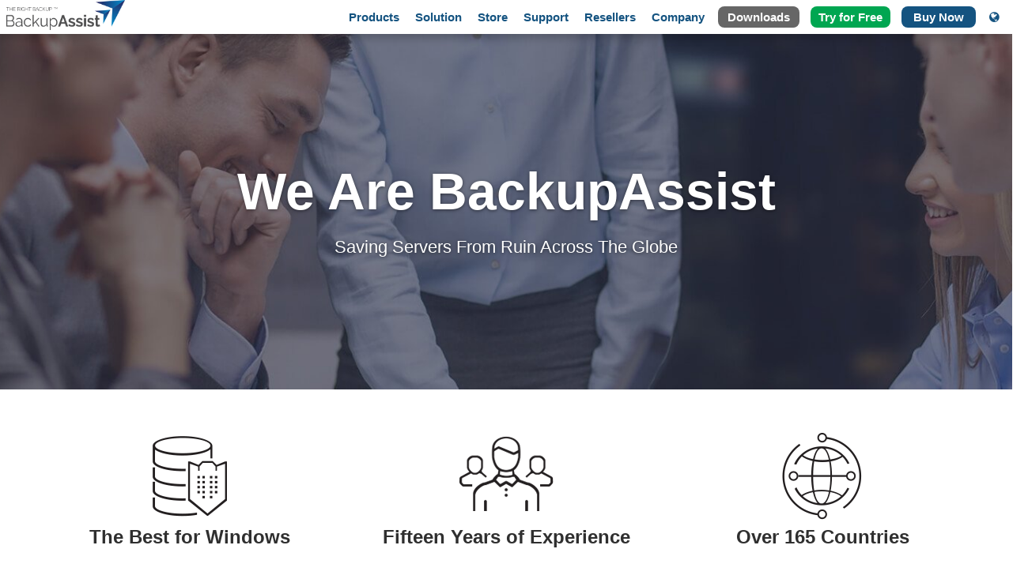

--- FILE ---
content_type: text/html; charset=UTF-8
request_url: https://ec2test.backupassist.com/about/
body_size: 11006
content:
    <!--website header, michael's version-->
<!DOCTYPE HTML>
<html>
<head>
    <title>A Bit About Us – The Story of BackupAssist & Cortex IT Labs</title>
    <meta name="description" content="Want to know BackupAssist's story? Read all about the company and the product, who we are, and what we represent.">
    <meta name="keywords" content="">
    <meta name="google-site-verification" content="J6QTgh1Su3XtgHr488jH-OpYOA6KJzqkxkW9_DDs1G8"/>

    
    <meta http-equiv="X-UA-Compatible" content="IE=edge,chrome=1">
<meta name="google-site-verification" content="J6QTgh1Su3XtgHr488jH-OpYOA6KJzqkxkW9_DDs1G8" />
<meta http-equiv="Content-Type" content="text/html; charset=utf-8">
<!--   <meta http-equiv="Content-Type" content="text/html; charset=iso-8859-1">-->
<meta http-equiv="Content-Type" content="text/html; charset=UTF-8">
<meta http-equiv="Content-Language" content="en-us">

<meta name="keywords" content="BackupAssist, Backup Assist, Backup, back up, Software, Microsoft, Windows, server, servers, tape,
small business, sbs, exchange, sql, hyper-v, Rsync, image, imaging, nas, ntbackup, file replication">

<meta name="abstract" content="BackupAssist Backup Software - backup software for Microsoft Windows servers, tape backup software,
small business server backup, exchange server backup, sql server backup, hyper-v backup, internet Rsync backup, image backup">
<meta name="author" content="BackupAssist Backup Software and Cortex I.T. Labs Pty Ltd, http://www.backupassist.com/">
<meta name="organization" content="BackupAssist Backup Software and Cortex I.T. Labs Pty Ltd, http://www.backupassist.com/">
<meta name="BackupAssist" content="BackupAssist Windows backup products for small to medium business (SMBs).">

<meta name="copyright" content="Copyright (c) 2002-2012 Cortex I.T. Labs Pty Ltd and BackupAssist Backup Software. All rights reserved.">
<meta name="distribution" content="global">
<meta name="rating" content="general">
<meta name="robots" content="index, follow">


<meta name="ICBM" content="-37.817976, 145.12506">
<meta name="geo.position" content="-37.817976;145.12506">
<meta name="geo.region" content="au-vi">
<meta name="geo.placename" content="Box Hill, Victoria, Australia">


<link rel="alternate" type="application/rss+xml" title="Developer, Support and Product Bulletins from BackupAssist" href="/blog/feed">

<meta http-equiv="EXPIRES" content="Tue, 1 Oct 2013 11:11:11 GMT">
<meta name="viewport" content="width=device-width, initial-scale=1.0, minimum-scale=1.0">









    
  



    <!-- Wicked Reports-->
<script type="text/javascript" src="https://widget.wickedreports.com/v2/4052/wr-d45ae54e979812fea9defe1f6ffcdd32.js" async></script>

<!--sharpspring marketing automation-->
<script type="text/javascript">
    var _ss = _ss || [];
    _ss.push(['_setDomain', 'https://koi-3QNBS5YIM6.marketingautomation.services/net']);
    _ss.push(['_setAccount', 'KOI-3X9P9YCPLU']);
    _ss.push(['_trackPageView']);
    (function() {
        var ss = document.createElement('script');
        ss.type = 'text/javascript'; ss.async = true;
        ss.src = ('https:' == document.location.protocol ? 'https://' : 'http://') + 'koi-3QNBS5YIM6.marketingautomation.services/client/ss.js?ver=1.1.1';
        var scr = document.getElementsByTagName('script')[0];
        scr.parentNode.insertBefore(ss, scr);
    })();
</script>

<!-- Google Tag Manager -->
<script>(function(w,d,s,l,i){w[l]=w[l]||[];w[l].push({'gtm.start':
new Date().getTime(),event:'gtm.js'});var f=d.getElementsByTagName(s)[0],
j=d.createElement(s),dl=l!='dataLayer'?'&l='+l:'';j.async=true;j.src=
'https://www.googletagmanager.com/gtm.js?id='+i+dl;f.parentNode.insertBefore(j,f);
})(window,document,'script','dataLayer','GTM-N9FWWJJ');</script>
<!-- End Google Tag Manager -->

<!-- Start Dynamic Script Example -->
<script type="text/javascript">
    var callThisOnReturn = function(resp) {
        if (resp && resp.contact) {
            // set sharpspring visitor cookie
            document.cookie = "ssvisitor="+resp.contact['Email'] ;
        }
    };
    _ss.push(['_setResponseCallback', callThisOnReturn]);
</script>
<!-- End Dynamic Script Example -->

<!--[if lt IE 9]>
<script src="https://html5shim.googlecode.com/svn/trunk/html5.js"></script>
<![endif]-->

<!--[if gte IE 9]>
<style type="text/css">
    .gradient {
        filter: none;
    }
</style>
<![endif]-->
<!--[if IE 9]>
<style type="text/css">
    .side-navigation,.sidebar {
        max-width:300px !important;
    }
</style>
<![endif]-->
<!--[if lt IE 9]>
<script>
  document.createElement('header');
  document.createElement('nav');
</script>
<![endif]-->

<link rel="stylesheet" href="https://maxcdn.bootstrapcdn.com/font-awesome/4.7.0/css/font-awesome.min.css" type="text/css">

    <link href="/css/lib/bootstrap/css/bootstrap.css?v=9" rel="stylesheet" type="text/css">

<link href="/css/lib/bootstrap/css/bootstrap-responsive.css?v=8.2" rel="stylesheet" type="text/css">
<!--<link href="https://fonts.googleapis.com/css?family=Open+Sans" rel="stylesheet" type="text/css">-->


<!-- needed for pages with side navigation of old dev -->

    <script src="https://cdnjs.cloudflare.com/ajax/libs/jquery/3.2.1/jquery.min.js" type="text/javascript"></script>


<!--    <script async src="/js/lib/bootstrap.min.js?v=8" type="text/javascript"></script>-->





<!--vwo ab testing page-->
<!-- Start Visual Website Optimizer Asynchronous Code -->
<script type='text/javascript'>
    var _vwo_code=(function(){
        var account_id=343564,
            settings_tolerance=2000,
            library_tolerance=2500,
            use_existing_jquery=false,
            /* DO NOT EDIT BELOW THIS LINE */
            f=false,d=document;return{use_existing_jquery:function(){return use_existing_jquery;},library_tolerance:function(){return library_tolerance;},finish:function(){if(!f){f=true;var a=d.getElementById('_vis_opt_path_hides');if(a)a.parentNode.removeChild(a);}},finished:function(){return f;},load:function(a){var b=d.createElement('script');b.src=a;b.type='text/javascript';b.innerText;b.onerror=function(){_vwo_code.finish();};d.getElementsByTagName('head')[0].appendChild(b);},init:function(){settings_timer=setTimeout('_vwo_code.finish()',settings_tolerance);var a=d.createElement('style'),b='body{opacity:0 !important;filter:alpha(opacity=0) !important;background:none !important;}',h=d.getElementsByTagName('head')[0];a.setAttribute('id','_vis_opt_path_hides');a.setAttribute('type','text/css');if(a.styleSheet)a.styleSheet.cssText=b;else a.appendChild(d.createTextNode(b));h.appendChild(a);this.load('//dev.visualwebsiteoptimizer.com/j.php?a='+account_id+'&u='+encodeURIComponent(d.URL)+'&r='+Math.random());return settings_timer;}};}());_vwo_settings_timer=_vwo_code.init();
</script>
<!-- End Visual Website Optimizer Asynchronous Code -->

</head>
<body>
<!-- Google Tag Manager (noscript) -->
<noscript><iframe src="https://www.googletagmanager.com/ns.html?id=GTM-N9FWWJJ"
height="0" width="0" style="display:none;visibility:hidden"></iframe></noscript>
<!-- End Google Tag Manager (noscript) -->
    <link href="https://maxcdn.bootstrapcdn.com/bootstrap/3.3.7/css/bootstrap.min.css" rel="stylesheet" type="text/css">
<script async src="https://maxcdn.bootstrapcdn.com/bootstrap/3.3.7/js/bootstrap.min.js" type="text/javascript"></script>

    <link href="/css/lib/min/newlanding.css?v=1.1" rel="stylesheet" type="text/css">

    <!-- main promo -->
    <style>
        .header-home-link {
            padding-left: 0;
            text-align: left
        }

        .header-navigator, .header-navigator-link-wrapper {
            line-height: 43px;
            font-size: 15px;
            font-weight: 700;
            cursor: pointer
        }

        body {
            font-family: Arial, Helvetica !important;
            padding: 0
        }

        .header-container-wrapper {
            height: 43px;
            padding: 0 11%;
            position: fixed;
            z-index: 99;
            background-color: #fff;
            width: 100%;
            box-shadow: 0 5px 10px rgba(0, 0, 0, .2)
        }

        .header-container-item {
            display: inline-block;
            height: inherit;
            text-align: right
        }

        .header-navigator {
            display: inline-block;
            height: inherit;
            color: #145380
        }

        .header-navigator-head {
            padding: 0 23px;
            background-color: #fff;
            color: #145380
        }

        .header-navigator-head:hover {
            background-color: #145380;
            color: #fff
        }

        .header-home {
            height: inherit;
            display: inline-flex
        }

        .header-ba-favicon {
            width: 150px;
            margin: auto 0
        }

        .header-navigator-link-wrapper {
            display: inline-block;
            padding: 0 10px 0 15px;
            height: inherit
        }

        .header-navigator-link {
            color: #fff;
            width: 150px;
            border-radius: 8px
        }

        .header-navigator-link-downloads {
            background-color: #666666;
            padding: 5px 12px
        }

        .header-navigator-link-download {
            text-decoration: none;
            background-color: #00a651;
            padding: 5px 20px
        }

        .header-navigator-link-buy {
            text-decoration: none;
            background-color: #145380;
            padding: 5px 33px
        }

        a.header-navigator-link-buy:hover,
        a.header-navigator-link-download:hover,
        a.header-navigator-link-downloads:hover,
        a.header-navigator-link-buy:focus,
        a.header-navigator-link-download:focus,
        a.header-navigator-link-downloads:focus {
            text-decoration: none;
            color: #fff
        }

        .header-item-block-wrapper {
            position: absolute;
            top: 43px;
            margin: 0 auto;
            text-align: left;
            padding: 20px 23px 10px;
            background-color: #fff !important;
            border-top: solid 5px #145380;
            display: none;
            min-width: 140px;
            box-shadow: rgba(128, 128, 128, .4) 2px 2px 10px 2px
        }

        .header-item-block-wrapper-wide {
            min-width: 800px
        }

        .header-item-block-wrapper-pull-left-180 {
            margin-left: -180px
        }

        .header-item-block-container {
            display: inline-block;
            width: 100%
        }

        .header-item-block-column {
            padding-left: 0
        }

        .header-item-block-title {
            font-size: 18px;
            margin-top: 0;
            cursor: auto;
            color: #585858 !important
        }

        .header-item-block-title-second-row {
            margin-top: 20px
        }

        .header-item-block-link {
            font-size: 15px;
            line-height: normal;
            margin-bottom: 10px;
            color: #145380 !important
        }

        .header-item-block-link a {
            color: inherit
        }

        .header-item-block-link-region {
            color: inherit;
            margin: auto 0;
            display: inline-flex;
            height: 20px;
            line-height: 20px
        }

        .header-item-block-flag {
            display: inline-block;
            background-image: url(/images/solutions/flag-sprites.jpg);
            width: 24px;
            height: 16px;
            margin: auto 7px auto 0
        }

        #flag-canada {
            background-position: 0 20%
        }

        #flag-germany {
            background-position: 0 40%
        }

        #flag-italy {
            background-position: 0 60%
        }

        #flag-france {
            background-position: 0 80%
        }

        #flag-spain {
            background-position: 0 100%
        }

        @media screen and (max-width: 1800px) {
            .header-container-wrapper {
                padding: 0
            }
        }

        @media screen and (max-width: 1400px) {
            .header-container-item, .header-navigator-head {
                padding: 0 8px
            }

            .header-item-block-container {
                padding-top: 15px
            }

            .header-navigator-link-download {
                padding: 5px 10px
            }

            .header-navigator-link-buy {
                padding: 5px 15px
            }

            .header-item-block-wrapper-pull-left-180 {
                margin-left: 0;
                left: 0
            }

            .header-navigator-link-wrapper {
                padding: 0 5px
            }
        }

        @media screen and (max-width: 995px) {
            .header-home-link {
                padding-left: 10px;
            }

            .header-mobile-menu {
                line-height: 43px;
                font-size: 30px
            }

            .mobile-close-menu {
                display: none
            }
        }

        .header-nav-head-link {
            color: inherit !important;
            text-decoration: none !important;
        }
    </style>

    
    <div class="header-container-wrapper header-fixed">

        <div class="col-lg-2 col-md-2 col-sm-2 col-xs-6 header-container-item header-home-link" style="text-align: left;">
            <a class="header-home" href="/index.html"><img alt="BackupAssist"  src="/images/new_abhome/ba_logo.png" class="img-responsive header-ba-favicon" /></a>
        </div>
        <div class="hidden-lg hidden-md col-sm-10 col-xs-6 header-container-item header-mobile-menu mobile-nav-button">
            <i class="fa fa-bars mobile-open-menu"></i>
            <i class="fa fa-close mobile-close-menu"></i>
        </div>
        <div class="col-lg-10 col-md-10 hidden-sm hidden-xs header-container-item">
            <div class="header-navigator" id="navigate-products">
                <div class="header-navigator-head">Products</div>
                <div class="header-navigator-head header-item-block-wrapper header-item-block-wrapper-wide">
                    <div class="header-item-block-container">
                        <div class="col-lg-4 col-md-4 col-sm-4 header-item-block-column">
                            <h3 class="header-item-block-title">BackupAssist</h3>
                            <div>
                                <div class="header-item-block-link"><a href="/backupassist.html">About This Product</a></div>
                                <div class="header-item-block-link"><a href="/backupassist/features/physical-virtual-servers.html">Physical & Hyper-V Backup</a></div>
                                <div class="header-item-block-link"><a href="/backupassist/features/restore-and-recovery.php">Restore & Disaster Recovery</a></div>
                                <div class="header-item-block-link"><a href="/backupassist/features/cryptosafeguard.php">CryptoSafeGuard Feature</a></div>
                                <div class="header-item-block-link"><a href="/backupassist/features/backupcare.php">BackupCare</a></div>
                            </div>
                        </div>
                        <div class="col-lg-4 col-md-4 col-sm-4 header-item-block-column">
                            <h3 class="header-item-block-title" onclick="window.location.href='/backupassist/features/specialized/index.php';" style="cursor: pointer">BackupAssist Add-Ons</h3>
                            <div>
                                <div class="header-item-block-link"><a href="/backupassist/features/specialized/cloudserverbackup.html">Cloud Backups</a></div>
                                <div class="header-item-block-link"><a href="/backupassist/features/specialized/hyper-v.html">Hyper-V Advanced</a></div>
                                <div class="header-item-block-link"><a href="/backupassist/features/specialized/exchangeserver.html">Exchange Granular</a></div>
                                <div class="header-item-block-link"><a href="/backupassist/features/specialized/sqlserver.html">SQL Continuous</a></div>
                                <div class="header-item-block-link"><a href="/backupassist/features/specialized/tapebackup.html">Tape Archiving</a></div>
                            </div>
                        </div>
                        <div class="col-lg-4 col-md-4 col-sm-4 header-item-block-column">
                            <h3 class="header-item-block-title">Other Products</h3>
                            <div>
                                <div class="header-item-block-link"><a href="/multisitemanager.html">Multisite Manager</a></div>
                                <div class="header-item-block-link"><a href="/purchase/cloud_comparison.php">Cloud Backup Standalone</a></div>
                                <div class="header-item-block-link"><a href="/365">BackupAssist 365</a></div>
                            </div>
                        </div>
                    </div>
                </div>
            </div>
            <div class="header-navigator" id="navigate-solutions">
                <div class="header-navigator-head"><a class="header-nav-head-link" href="/backupassist/solutions/">Solution</a></div>
                <div class="header-navigator-head header-item-block-wrapper header-item-block-wrapper-wide">
                    <div class="header-item-block-container">
                        <div class="col-lg-4 col-md-4 col-sm-4 header-item-block-column">
                            <h3 class="header-item-block-title">For Your Business</h3>
                            <div>
                                <div class="header-item-block-link"><a href="/backupassist/solutions/small-business-solutions.php">Small Business</a></div>
                                <div class="header-item-block-link"><a href="/backupassist/solutions/medium-business-solutions.php">Medium Business</a></div>
                            </div>
                            <h3 class="header-item-block-title header-item-block-title-second-row">For Your Industry</h3>
                            <div>
                                <div class="header-item-block-link"><a href="/backupassist/solutions/government-solutions.php">Public Sector</a></div>
                                <div class="header-item-block-link"><a href="/backupassist/solutions/health-care-solutions.php">Health Care</a></div>
                                <div class="header-item-block-link"><a href="/backupassist/solutions/education-solutions.php">Education & Research</a></div>
                                <div class="header-item-block-link"><a href="/backupassist/solutions/professional-services-solutions.php">Professional Services</a></div>
                            </div>
                        </div>
                        <div class="col-lg-4 col-md-4 col-sm-4 header-item-block-column">
                            <h3 class="header-item-block-title">For Your Application</h3>
                            <div>
                                <div class="header-item-block-link"><a href="/backupassist/solutions/hyper-v-solutions.php">Hyper-V</a></div>
                                <div class="header-item-block-link"><a href="/backupassist/solutions/exchange-solutions.php">Exchange</a></div>
                                <div class="header-item-block-link"><a href="/backupassist/solutions/sql-solutions.php">SQL</a></div>
                            </div>
                        </div>
                        <div class="col-lg-4 col-md-4 col-sm-4 header-item-block-column">
                            <h3 class="header-item-block-title">For Cloud Storage</h3>
                            <div>
                                <div class="header-item-block-link"><a href="/backupassist/solutions/amazon-web-services-solutions.php">Amazon Web Services (AWS)</a></div>
                                <div class="header-item-block-link"><a href="/backupassist/solutions/microsoft-azure-solutions.php">Microsoft Azure</a></div>
                                <div class="header-item-block-link"><a href="/backupassist/solutions/webdav-solutions.php">WebDAV</a></div>
                            </div>

                            <h3 class="header-item-block-title header-item-block-title-second-row">For Ransomware</h3>
                            <div>
                                <div class="header-item-block-link"><a href="/backupassist/solutions/ransomware-protection-for-backups-solutions.php">CryptoSafeGuard</a></div>
                            </div>
                        </div>
                    </div>
                </div>
            </div>
            <div class="header-navigator" id="navigate-store">
                <div class="header-navigator-head">Store</div>
                <div class="header-navigator-head header-item-block-wrapper">
                    <div class="header-item-block-container">
                        <div class="header-item-block-link"><a href="/purchase.php">Purchase</a></div>
                        <div class="header-item-block-link"><a href="/purchase/pricing.html">Pricing</a></div>
                        <div class="header-item-block-link"><a href="/purchase/quotations/enter_details.php">Request Quote</a></div>
                        <div class="header-item-block-link"><a href="/purchase/renew/">Check & Renew License</a></div>
                    </div>
                </div>
            </div>
            <div class="header-navigator" id="navigate-support">
                <div class="header-navigator-head">Support</div>
                <div class="header-navigator-head header-item-block-wrapper">
                    <div class="header-item-block-container">
                        <div class="header-item-block-link"><a href="/support/en/home.htm" target="_blank">Documentation</a></div>
                        <div class="header-item-block-link"><a href="/support/videos.html">Videos</a></div>
                        <div class="header-item-block-link"><a href="/forum/">Forum</a></div>
                        <div class="header-item-block-link"><a href="/support/contact.html">Contact Support</a></div>
                        <div class="header-item-block-link"><a href="/support/en/references/release-notes/current/history.htm" target="_blank">Release Notes</a></div>
                    </div>
                </div>
            </div>
            <div class="header-navigator" id="navigate-resellers">
                <div class="header-navigator-head">Resellers</div>
                <div class="header-navigator-head header-item-block-wrapper header-item-block-wrapper-wide header-item-block-wrapper-pull-left-180">
                    <div class="header-item-block-container">
                        <div class="col-lg-4 col-md-4 col-sm-4 header-item-block-column">
                            <h3 class="header-item-block-title">Reseller Programs</h3>
                            <div>
                                <div class="header-item-block-link"><a href="/reseller/">About Our Programs</a></div>
                                <div class="header-item-block-link"><a href="/reseller/msp-reseller.php">MSP Reseller Program</a></div>
                                <div class="header-item-block-link"><a href="/reseller/perpetual-reseller.php">Perpetual Reseller Program</a></div>
                            </div>
                        </div>
                        <div class="col-lg-4 col-md-4 col-sm-4 header-item-block-column">
                            <h3 class="header-item-block-title">Portal Login</h3>
                            <div>
                                                                    <div class="header-item-block-link"><a href="https://msp.backupassist.com/login" target="_blank">MSP</a></div>
                                                                <div class="header-item-block-link"><a href="/members" target="_blank">Perpetual</a></div>
                            </div>
                        </div>
                        <div class="col-lg-4 col-md-4 col-sm-4 header-item-block-column">
                            <h3 class="header-item-block-title">Looking for a Reseller</h3>
                            <div>
                                <div class="header-item-block-link"><a href="/reseller/locate/">Locate a Reseller</a></div>
                            </div>
                        </div>
                    </div>
                </div>
            </div>
            <div class="header-navigator" id="navigate-company">
                <div class="header-navigator-head">Company</div>
                <div class="header-navigator-head header-item-block-wrapper">
                    <div class="header-item-block-container">
                        <div class="header-item-block-link"><a href="/about/">About Us</a></div>
                        <div class="header-item-block-link"><a href="/about/contact.html">Contact us</a></div>
                        <div class="header-item-block-link"><a href="/blog">BackupAssist Blog</a></div>
                        <div class="header-item-block-link"><a href="/BackupAssist/news/">News & Press Releases</a></div>
                        <div class="header-item-block-link"><a href="/BackupAssist/testimonials_main.html">Testimonials</a></div>
                        <div class="header-item-block-link"><a href="/legal/">Legal</a></div>
                        <div class="header-item-block-link"><a href="/sitemap.html" target="_blank">Sitemap</a></div>
                    </div>
                </div>
            </div>
            <div class="header-navigator-link-wrapper"><a class="header-navigator-link header-navigator-link-downloads" href="/download.php">Downloads</a></div>
            <div class="header-navigator-link-wrapper"><a class="header-navigator-link header-navigator-link-download" href="/backupassist.html">Try for Free</a></div>
            <div class="header-navigator-link-wrapper"><a class="header-navigator-link header-navigator-link-buy" href="/purchase.php">Buy Now</a></div>
            <div class="header-navigator" id="navigate-region">
                <div class="header-navigator-head"><i class="fa fa-globe"></i></div>
                <div class="header-navigator-head header-item-block-wrapper" style="margin-left: -150px; min-width: 180px;">
                    <div class="header-item-block-container">
<!--                        <div class="header-item-block-link"><a class="header-item-block-link-region" href="http://www.backup-assist.be"><div class="header-item-block-flag"></div> Belgium</a></div>-->

                        <div class="header-item-block-link"><a class="header-item-block-link-region" href="https://www.zensoftware.co.uk/backupassist/default.aspx"><div class="header-item-block-flag"  style="background-image: url('/images/flags/UK_small.png')"></div> United Kingdom</a></div>
                        <div class="header-item-block-link"><a class="header-item-block-link-region" href="http://www.backup-assist.ca"><div class="header-item-block-flag" id="flag-canada"></div> Canada</a></div>
                        <div class="header-item-block-link"><a class="header-item-block-link-region" href="https://www.elovade.com"><div class="header-item-block-flag" id="flag-germany"></div> Germany</a></div>
                        <div class="header-item-block-link"><a class="header-item-block-link-region" href="http://www.BackupAssist.it"><div class="header-item-block-flag" id="flag-italy"></div> Italy</a></div>
                        <div class="header-item-block-link"><a class="header-item-block-link-region" href="http://www.BackupAssist.fr"><div class="header-item-block-flag" id="flag-france"></div> France</a></div>
                        <div class="header-item-block-link"><a class="header-item-block-link-region" href="http://www.BackupAssist.es" rel="nofollow"><div class="header-item-block-flag" id="flag-spain"></div> Spain</a></div>
                        <div class="header-item-block-link"><a class="header-item-block-link-region" href="https://www.BackupAssist.nl" rel="nofollow"><div class="header-item-block-flag" id="flag-netherland" style="background-image: url(/images/flags/Netherlands_small.png)"></div> Netherlands</a></div>
                    </div>
                </div>
            </div>
        </div>
    </div>
    <script>
        $(".header-navigator").hover(function(){var r=this.id;$("#"+r+" .header-item-block-wrapper").show(),$("#"+r+" .header-navigator-head").css("background-color","#145380").css("color","white")},function(){var r=this.id;$("#"+r+" .header-item-block-wrapper").hide(),$("#"+r+" .header-navigator-head").css("background-color","white").css("color","#145380")});
    </script>

    <!--    mobile header here-->
    <style>
    body{font-family:Arial,Helvetica!important}.mobile-nav{display:none;max-width:100%;margin:43px auto 0 auto;z-index: 3}a.nav-menu-link{color:#595856;text-decoration:none;cursor:pointer;line-height:normal}@media screen and (max-width:1000px){.mobile-nav{background-color:#2e6b9a;color:#fff;display:inline-block;position:absolute;left:-100%;height:auto}.mobile-nav-button-head,.mobile-nav-button-head a{font-size:25px;margin-top:10px}.mobile-nav-button-target{display:none;border-bottom:solid 1px;padding-bottom:10px}.mobile-nav-button-target-item-target{text-align:left;border-top:1px solid;border-bottom:1px solid;padding-top:10px;padding-bottom:10px;margin-top:10px;margin-left:-7.5px;display:none}.mobile-nav-button-target-item{color:#fff;padding-top:10px;font-size:18px;padding-right:0}.mobile-nav-button-target-item-child{color:#fff;padding-left:15px;font-size:18px;padding-top:5px;padding-bottom:5px}a.nav-menu-search{color:#fff;text-decoration:none}.country-flag{display:inline-block;margin-right:10px;width:24px;height:16px}.plus-button{float:right;font-size:inherit;width:10px;margin-right:10px}}@media screen and (max-width:800px){.mobile-nav{background-color:#2e6b9a;color:#fff;display:inline-block;position:absolute;left:-100%;height:auto}.mobile-nav-button-head,.mobile-nav-button-head a{font-size:25px;margin-top:10px}.mobile-nav-button-target{display:none;border-bottom:solid 1px;padding-bottom:10px}.mobile-nav-button-target-item-target{text-align:left;border-top:1px solid;border-bottom:1px solid;padding-top:10px;padding-bottom:10px;margin-top:10px;margin-left:-7.5px;display:none}.mobile-nav-button-target-item{color:#fff;padding-top:10px;font-size:18px;padding-right:0}.mobile-nav-button-target-item-child{color:#fff;padding-left:15px;font-size:18px;padding-top:5px;padding-bottom:5px}a.nav-menu-search{color:#fff;text-decoration:none}.country-flag{display:inline-block;margin-right:10px;width:24px;height:16px}.plus-button{float:right;font-size:inherit;width:10px;margin-right:10px}}@media screen and (max-width:500px){.plus-button{float:right;font-size:inherit;width:10px;margin-right:10px}.mobile-nav{background-color:#2e6b9a;color:#fff;display:inline-block;position:absolute;left:-100%;height:auto;margin-top: 43px;}.mobile-nav-button-head,.mobile-nav-button-head a{font-size:25px;margin-top:10px}.mobile-nav-button-target{display:none;border-bottom:solid 1px;padding-bottom:10px}.mobile-nav-button-target-item-target{text-align:left;border-top:1px solid;border-bottom:1px solid;padding-top:10px;padding-bottom:10px;margin-top:10px;margin-left:-7.5px;display:none}.mobile-nav-button-target-item{color:#fff;padding-top:10px;font-size:18px;padding-right:0}.mobile-nav-button-target-item-child{color:#fff;padding-left:15px;font-size:18px;padding-top:5px;padding-bottom:5px}a.nav-menu-search{color:#fff;text-decoration:none}.country-flag{display:inline-block;margin-right:10px;width:24px;height:16px}}.mobile-nav-open{animation:mobile_nav_open .5s forwards}@keyframes mobile_nav_open{from{left:-100%}to{left:0}}.mobile-nav-close{animation:mobile_nav_close .5s forwards}@keyframes mobile_nav_close{from{left:0}to{left:-100%}}.mobile-footer-button-open{animation:mobile_footer_button_open .5s forwards}@keyframes mobile_footer_button_open{from{transform:rotate(0);-webkit-transform:rotate(0)}to{transform:rotate(45deg);-webkit-transform:rotate(45deg)}}.mobile-footer-button-close{animation:mobile_footer_button_close .5s forwards}@keyframes mobile_footer_button_close{from{transform:rotate(45deg)}to{transform:rotate(0)}}
</style>
<div class="mobile-nav row-fluid">
    <div class="col-sm-12 col-xs-12 hidden-sm-up mobile-nav-button-head" id="mhb-products">
        Products <span class="plus-button"> + </span>
    </div>
    <div class="mhb-products mobile-nav-button-target col-sm-12 col-xs-12">
        <div class="col-xs-12 mobile-nav-button-target-item" id="mhb-ba">
            BackupAssist <span class="plus-button"> + </span>
        </div>
        <div class="mhb-ba mobile-nav-button-target-item-target col-xs-12">
            <a class="col-sm-12 col-xs-12 mobile-nav-button-target-item-child" href="/backupassist.html">About This Product</a>
            <a class="col-sm-12 col-xs-12 mobile-nav-button-target-item-child" href="/backupassist/features/physical-virtual-servers.html">Physical & Hyper-V Backup</a>
            <a class="col-sm-12 col-xs-12 mobile-nav-button-target-item-child" href="/backupassist/features/restore-and-recovery.php">Restore & Disaster Recovery</a>
            <a class="col-sm-12 col-xs-12 mobile-nav-button-target-item-child" href="/backupassist/features/cryptosafeguard.php">CryptoSafeGuard Feature</a>
            <a class="col-sm-12 col-xs-12 mobile-nav-button-target-item-child" href="/backupassist/features/backupcare.php">BackupCare</a>
        </div>
        <div class="col-xs-12 mobile-nav-button-target-item" id="mhb-addon">
            BackupAssist Add-Ons <span class="plus-button"> + </span>
        </div>
        <div class="mhb-addon mobile-nav-button-target-item-target col-xs-12">
            <a class="col-sm-12 col-xs-12 mobile-nav-button-target-item-child" href="/backupassist/features/specialized/cloudserverbackup.html">Cloud Backups</a>
            <a class="col-sm-12 col-xs-12 mobile-nav-button-target-item-child" href="/backupassist/features/specialized/hyper-v.html">Hyper-V Advanced</a>
            <a class="col-sm-12 col-xs-12 mobile-nav-button-target-item-child" href="/backupassist/features/specialized/exchangeserver.html">Exchange Granular</a>
            <a class="col-sm-12 col-xs-12 mobile-nav-button-target-item-child" href="/backupassist/features/specialized/sqlserver.html">SQL Continuous</a>
            <a class="col-sm-12 col-xs-12 mobile-nav-button-target-item-child" href="/backupassist/features/specialized/tapebackup.html">Tape Archiving</a>
        </div>
        <div class="col-xs-12 mobile-nav-button-target-item" id="mhb-other-products">
            Other Products <span class="plus-button"> + </span>
        </div>
        <div class="mhb-other-products mobile-nav-button-target-item-target col-xs-12">
            <a class="col-sm-12 col-xs-12 mobile-nav-button-target-item-child" href="/multisitemanager.html">Multisite Manager</a>
            <a class="col-sm-12 col-xs-12 mobile-nav-button-target-item-child" href="/purchase/cloud_comparison.php">Cloud Backup Standalone</a>
            <a class="col-sm-12 col-xs-12 mobile-nav-button-target-item-child" href="/365">BackupAssist 365</a>
        </div>
    </div>

    <div class="col-sm-12 col-xs-12 hidden-sm-up mobile-nav-button-head" id="mhb-solutions">
        Solutions <span class="plus-button"> + </span>
    </div>
    <div class="mhb-solutions mobile-nav-button-target col-sm-12 col-xs-12">
        <div class="col-xs-12 mobile-nav-button-target-item" id="mhb-solutions-business">
            For Your Business <span class="plus-button"> + </span>
        </div>
        <div class="mhb-solutions-business mobile-nav-button-target-item-target col-xs-12">
            <a class="col-sm-12 col-xs-12 mobile-nav-button-target-item-child" href="/backupassist/solutions/small-business-solutions.php">Small Business</a>
            <a class="col-sm-12 col-xs-12 mobile-nav-button-target-item-child" href="/backupassist/solutions/medium-business-solutions.php">Medium Business</a>
        </div>
        <div class="col-xs-12 mobile-nav-button-target-item" id="mhb-solutions-industry">
            For Your Industry <span class="plus-button"> + </span>
        </div>
        <div class="mhb-solutions-industry mobile-nav-button-target-item-target col-xs-12">
            <a class="col-sm-12 col-xs-12 mobile-nav-button-target-item-child" href="/backupassist/solutions/government-solutions.php">Public Sector</a>
            <a class="col-sm-12 col-xs-12 mobile-nav-button-target-item-child" href="/backupassist/solutions/health-care-solutions.php">Health Care</a>
            <a class="col-sm-12 col-xs-12 mobile-nav-button-target-item-child" href="/backupassist/solutions/education-solutions.php">Education & Research</a>
            <a class="col-sm-12 col-xs-12 mobile-nav-button-target-item-child" href="/backupassist/solutions/professional-services-solutions.php">Professional Services</a>
        </div>
        <div class="col-xs-12 mobile-nav-button-target-item" id="mhb-solutions-application">
            For Your Application <span class="plus-button"> + </span>
        </div>
        <div class="mhb-solutions-application mobile-nav-button-target-item-target col-xs-12">
            <a class="col-sm-12 col-xs-12 mobile-nav-button-target-item-child" href="/backupassist/solutions/hyper-v-solutions.php">Hyper-V</a>
            <a class="col-sm-12 col-xs-12 mobile-nav-button-target-item-child" href="/backupassist/solutions/exchange-solutions.php">Exchange</a>
            <a class="col-sm-12 col-xs-12 mobile-nav-button-target-item-child" href="/backupassist/solutions/sql-solutions.php">SQL</a>
        </div>
        <div class="col-xs-12 mobile-nav-button-target-item" id="mhb-solutions-cloud-storage">
            For Cloud Storage <span class="plus-button"> + </span>
        </div>
        <div class="mhb-solutions-cloud-storage mobile-nav-button-target-item-target col-xs-12">
            <a class="col-sm-12 col-xs-12 mobile-nav-button-target-item-child" href="/backupassist/solutions/amazon-web-services-solutions.php">Amazon Web Services (AWS)</a>
            <a class="col-sm-12 col-xs-12 mobile-nav-button-target-item-child" href="/backupassist/solutions/microsoft-azure-solutions.php">Microsoft Azure</a>
            <a class="col-sm-12 col-xs-12 mobile-nav-button-target-item-child" href="/backupassist/solutions/webdav-solutions.php">WebDAV</a>
        </div>
        <div class="col-xs-12 mobile-nav-button-target-item" id="mhb-solutions-ransomware">
            For Ransomware <span class="plus-button"> + </span>
        </div>
        <div class="mhb-solutions-ransomware mobile-nav-button-target-item-target col-xs-12">
            <a class="col-sm-12 col-xs-12 mobile-nav-button-target-item-child" href="/backupassist/solutions/ransomware-protection-for-backups-solutions.php">CryptoSafeGuard</a>
        </div>
    </div>

    <div class="col-sm-12 col-xs-12 hidden-sm-up mobile-nav-button-head" id="mhb-store">
        Store <span class="plus-button"> + </span>
    </div>
    <div class="mhb-store mobile-nav-button-target col-xs-12">
        <a class="col-sm-6 col-xs-12 mobile-nav-button-target-item" href="/purchase.php#tab1?pricing=B">Purchase</a>
        <a class="col-sm-6 col-xs-12 mobile-nav-button-target-item" href="/purchase/pricing.html">Pricing</a>
        <a class="col-sm-6 col-xs-12 mobile-nav-button-target-item" href="/purchase/quotations/enter_details.php?action=Let%27s+get+started">Request Quote</a>
        <a class="col-sm-6 col-xs-12 mobile-nav-button-target-item" href="/purchase/renew/">Check & Renew License</a>
    </div>

    <div class="col-sm-12 col-xs-12 hidden-sm-up mobile-nav-button-head" id="mhb-support">
        Support <span class="plus-button"> + </span>
    </div>
    <div class="mhb-support mobile-nav-button-target col-sm-12 col-xs-12">
        <a class="col-sm-6 col-xs-12 mobile-nav-button-target-item" href="/support/en/home.htm" target="_blank">Documentation</a>
        <a class="col-sm-6 col-xs-12 mobile-nav-button-target-item" href="/support/videos.html">Videos</a>
        <a class="col-sm-6 col-xs-12 mobile-nav-button-target-item" href="/forum/">Forum</a>
        <a class="col-sm-6 col-xs-12 mobile-nav-button-target-item" href="/support/contact.html">Contact Support</a>
        <a class="col-sm-6 col-xs-12 mobile-nav-button-target-item" href="/support/en/references/release-notes/current/history.htm" target="_blank">Release Notes</a>
    </div>

    <div class="col-sm-12 col-xs-12 hidden-sm-up mobile-nav-button-head" id="mhb-reseller">
        Resellers <span class="plus-button"> + </span>
    </div>
    <div class="mhb-reseller mobile-nav-button-target col-xs-12">
        <div class="col-xs-12 mobile-nav-button-target-item" id="mhb-reseller-programs">
            Reseller Programs <span class="plus-button"> + </span>
        </div>
        <div class="mhb-reseller-programs mobile-nav-button-target-item-target col-xs-12">
            <a class="col-sm-12 col-xs-12 mobile-nav-button-target-item-child" href="/reseller/">About Our Programs</a>
            <a class="col-sm-12 col-xs-12 mobile-nav-button-target-item-child" href="/reseller/msp-reseller.php">MSP Reseller Program</a>
            <a class="col-sm-12 col-xs-12 mobile-nav-button-target-item-child" href="/reseller/perpetual-reseller.php">Perpetual Reseller Program</a>
        </div>
        <div class="col-xs-12 mobile-nav-button-target-item" id="mhb-reseller-portals">
            Portal Login <span class="plus-button"> + </span>
        </div>
        <div class="mhb-reseller-portals mobile-nav-button-target-item-target col-xs-12">
            <a class="col-sm-12 col-xs-12 mobile-nav-button-target-item-child" href="https://msp.backupassist.com/login" target="_blank">MSP</a>
            <a class="col-sm-12 col-xs-12 mobile-nav-button-target-item-child" href="/members" target="_blank">Perpetual</a>
        </div>
        <div class="col-xs-12 mobile-nav-button-target-item" id="mhb-reseller-search">
            Looking for a Reseller <span class="plus-button"> + </span>
        </div>
        <div class="mhb-reseller-search mobile-nav-button-target-item-target col-xs-12">
            <a class="col-sm-12 col-xs-12 mobile-nav-button-target-item-child" href="/reseller/locate/">Locate a Reseller</a>
        </div>
    </div>

    <div class="col-sm-12 col-xs-12 hidden-sm-up mobile-nav-button-head" id="mhb-company">
        Company <span class="plus-button"> + </span>
    </div>
    <div class="mhb-company mobile-nav-button-target col-xs-12">
        <a class="col-sm-6 col-xs-12 mobile-nav-button-target-item" href="/about/">About Us</a>
        <a class="col-sm-6 col-xs-12 mobile-nav-button-target-item" href="/about/contact.html">Contact Us</a>
        <a class="col-sm-6 col-xs-12 mobile-nav-button-target-item" href="/about/brand-promise.php">Brand Promise</a>
        <a class="col-sm-6 col-xs-12 mobile-nav-button-target-item" href="/blog">Blog</a>
        <a class="col-sm-6 col-xs-12 mobile-nav-button-target-item" href="/BackupAssist/news/">News & Press Releases</a>
        <a class="col-sm-6 col-xs-12 mobile-nav-button-target-item" href="/BackupAssist/testimonials_main.html">Testimonials</a>
        <a class="col-sm-6 col-xs-12 mobile-nav-button-target-item" href="/legal/">Legal</a>
        <a class="col-sm-6 col-xs-12 mobile-nav-button-target-item" href="/sitemap.html" target="_blank">Sitemap</a>
    </div>

    <div class="col-sm-12 col-xs-12 hidden-md-up mobile-nav-button-head">
        <a class="nav-menu-link nav-menu-search" href="/download">Downloads</a>
    </div>

    <div class="col-sm-12 col-xs-12 hidden-md-up mobile-nav-button-head">
        <a class="nav-menu-link nav-menu-search" href="/backupassist.html">Download Free Trial</a>
    </div>
</div>
<script>
    // script for mobile navigation dropdown
    $(".mobile-open-menu, .mobile-close-menu").click(function(){$(".mobile-nav").hasClass("mobile-nav-open")?($("body").css("background-color","white"),$(".mobile-nav").addClass("mobile-nav-close").removeClass("mobile-nav-open"),$(".mobile-open-menu").fadeIn(400),$(".mobile-close-menu").hide(),$("#ba-content-container").css("position","relative").show(400)):$(".mobile-nav").hasClass("mobile-nav-close")?($("body").css("background-color","#2e6b9a"),$(".mobile-nav").addClass("mobile-nav-open").removeClass("mobile-nav-close"),$(".mobile-open-menu").hide(),$(".mobile-close-menu").fadeIn(400),$("#ba-content-container").css("position","absolute").hide(400)):($("body").css("background-color","#2e6b9a"),$(".mobile-nav").addClass("mobile-nav-open"),$(".mobile-open-menu").hide(),$(".mobile-close-menu").fadeIn(400),$("#ba-content-container").css("position","absolute").hide(400))}),$(".mobile-nav-button-target-item, .mobile-nav-button-head").click(function(){$("."+$(this).attr("id")).slideToggle("slow"),$(this).find(".plus-button").hasClass("mobile-footer-button-open")?($("."+$(this).attr("id")).fadeOut("slow"),$(this).find(".plus-button").addClass("mobile-footer-button-close").removeClass("mobile-footer-button-open")):($(this).find(".plus-button").hasClass("mobile-footer-button-close"),$("."+$(this).attr("id")).fadeIn("slow"),$(this).find(".plus-button").addClass("mobile-footer-button-open").removeClass("mobile-footer-button-close"))});
</script><!-- Place this tag in your head or just before your close body tag. -->

<!--div to encapsulate all body element after header-->
<div id="ba-content-container" class="header-fixed-compensate">
    <style>
        .banner-cloud{background:url(/images/about/heroimage.jpg) 50% 50% no-repeat;background-size:cover;padding-bottom:140px;padding-top:120px}.about-bottom-banner{background:url(/images/about/handshake.jpg) 50% 50% no-repeat;background-size:cover;padding:45px 0}.about-ba{font-size:66px;margin-bottom:20px;padding-top:23px}.about-exp{width:1200px;margin:0 auto;padding-top:50px;padding-bottom:80px;color:#2f2f2f}.about-exp-head{font-size:24px;margin-bottom:20px}.about-exp-desc{font-size:16px}.ba-desc{margin-bottom:25px}.about-program{width:700px;margin:0 auto;padding-top:10px}.ba-trial-button{box-shadow:0 2px 3px 3px rgba(64,64,64,.3)}@media screen and (max-width:1200px){.about-exp{width:100%;padding-left:15px;padding-right:15px}}@media screen and (max-width:650px){.about-program{width:100%}.about-ba{font-size:30px;padding-top:0}.about-bottom-banner{padding:50px 15px}.banner-cloud{background-position:68%;background-size:cover;padding-bottom:20px;padding-top:20px}}
    </style>
    <link href="/css/lib/text-helper.css" rel="stylesheet" type="text/css">

    <a id="top-of-the-page"></a>
    <div class="banner-cloud text-center">
        <h1 class="ba-head shadow-10 color-white about-ba">We Are BackupAssist</h1>
        <div class="ba-desc shadow-10 color-white">
            Saving Servers From Ruin Across The Globe
        </div>
    </div>

    <div class="about-exp">
        <div class="row-fluid text-center">
            <div class="row-fluid">
                <div class="col-md-4 col-sm-4 col-xs-12">
                    <img src="/images/about/shielddata.png"/>
                    <div class="ba-desc about-exp-head text-bold">
                        The Best for Windows
                    </div>
                    <div class="ba-desc about-exp-desc">
                        Ranked the #1 Backup Software for<br/>
                        Windows Servers in 2017.
                    </div>
                </div>
                <div class="col-md-4 col-sm-4 col-xs-12">
                    <img src="/images/about/people.png"/>
                    <div class="ba-desc about-exp-head text-bold">
                        Fifteen Years of Experience
                    </div>
                    <div class="ba-desc about-exp-desc">
                        Founded in 2002, we've risen from a<br/>
                        small start-up to software giant.
                    </div>
                </div>
                <div class="col-md-4 col-sm-4 col-xs-12">
                    <img src="/images/about/globe.png"/>
                    <div class="ba-desc about-exp-head text-bold">
                        Over 165 Countries
                    </div>
                    <div class="ba-desc about-exp-desc">
                        BackupAssist protects servers in over<br/>165 countries worldwide.
                    </div>
                </div>
            </div>
        </div>
    </div>
    <hr style="border-top: 3px solid #e0e0e0; width: 480px; margin-left: auto; margin-right: auto;"/>
    <style>
        .about-exp-desc p
        {
            margin-bottom: 18px;
        }

        .about-core-value
        {
            width: 1300px;
            padding-top: 30px;
        }

        .about-core-value img
        {
            width: 100%;
        }

        @media screen and (max-width: 800px)
        {
            .about-core-value
            {
                width: 100%;
                padding-bottom: 20px;
            }
        }
    </style>
    <div>
        <div class="about-exp about-core-value text-center">
            <h1 class="ba-head" style="font-weight: normal">Our Core Values</h1>
            <div class="ba-desc" style="display: inline-block; margin-top: 40px;">
                <div class="col-lg-6 col-md-6 col-sm-12 col-xs-12">
                    <div>
                        <img src="/images/about/helpful-2.jpg"/>
                    </div>
                </div>
                <div class="col-lg-6 col-md-6 col-sm-12 col-xs-12">
                    <div class="text-left" style="padding-left: 10px;">
                        <div class="ba-desc about-exp-head text-bold" style="margin-bottom: 0">
                            We Are Helpful & Supportive
                        </div>
                        <hr style="border-top: 3px solid #e0e0e0; width: 200px; margin-bottom: 26px; margin-top: 23px;"/>
                        <div class="ba-desc about-exp-desc">
                            <p>Towards one another, we always show courtesy, respect, consideration, and tact. We are all part of the same tree, no matter what branch we belong to.</p>
                            <p>We always support and help one another, enabling us all to shine. We do this as individuals, as departments, and as a company.</p>
                            <p style="margin-bottom: 0">When we bring a problem to someone, we also help and support them to construct a solution.</p>
                        </div>
                    </div>
                </div>
            </div>
            <div class="ba-desc" style="display: inline-block;">
                <div class="col-lg-6 col-md-6 col-sm-12 col-xs-12">
                    <div>
                        <img src="/images/about/dependable-2.jpg"/>
                    </div>
                </div>
                <div class="col-lg-6 col-md-6 col-sm-12 col-xs-12">
                    <div class="text-left" style="padding-left: 10px;">
                        <div class="ba-desc about-exp-head text-bold" style="margin-bottom: 0">
                            We Are Dependable
                        </div>
                        <hr style="border-top: 3px solid #e0e0e0; width: 200px; margin-bottom: 26px; margin-top: 23px;"/>
                        <div class="ba-desc about-exp-desc">
                            <p>Our word is true. When we say we'll do something, we always follow through. We keep our promises to each other and our customers.</p>
                            <p>We also know our limits. If we are unsure we can do something (or certain we can't), we always speak up.</p>
                            <p style="margin-bottom: 0">When a problem falls in our lap, we solve it ourselves, or find someone who can. As a company and as individuals, everyone can count on us.</p>
                        </div>
                    </div>
                </div>
            </div>
            <div class="ba-desc" style="display: inline-block;">
                <div class="col-lg-6 col-md-6 col-sm-12 col-xs-12">
                    <div>
                        <img src="/images/about/learning-2.jpg"/>
                    </div>
                </div>
                <div class="col-lg-6 col-md-6 col-sm-12 col-xs-12">
                    <div class="text-left" style="padding-left: 10px;">
                        <div class="ba-desc about-exp-head text-bold" style="margin-bottom: 0">
                            We Learn, Improve and Grow
                        </div>
                        <hr style="border-top: 3px solid #e0e0e0; width: 200px; margin-bottom: 26px; margin-top: 23px;"/>
                        <div class="ba-desc about-exp-desc">
                            <p>Egos aside. There's always room for us to learn, improve, and grow. That's our chosen mindset.</p>
                            <p>We are always proactively striving to become better and transcend our limitations.</p>
                            <p style="margin-bottom: 0">We are open to new ideas, and speak out when we see opportunities for improvement. Our thoughts and ideas light the path to our collective growth.</p>
                        </div>
                    </div>
                </div>
            </div>
            <div class="ba-desc" style="display: inline-block;">
                <div class="col-lg-6 col-md-6 col-sm-12 col-xs-12">
                    <div>
                        <img src="/images/about/apples.jpg"/>
                    </div>
                </div>
                <div class="col-lg-6 col-md-6 col-sm-12 col-xs-12">
                    <div class="text-left" style="padding-left: 10px;">
                        <div class="ba-desc about-exp-head text-bold" style="margin-bottom: 0">
                            Don't Be a Bad Apple!
                        </div>
                        <hr style="border-top: 3px solid #e0e0e0; width: 200px; margin-bottom: 26px; margin-top: 23px;"/>
                        <div class="ba-desc about-exp-desc">
                            <p>We have no place for bad apples - they spoil the bunch.</p>
                            <p>Bad apples represent the opposite of our core values. They are rude, disrespectful, unreliable, and drag others down.</p>
                            <p style="margin-bottom: 0">Instead of being helpful and supportive of others, they undermine, demotivate, deflect, and obstruct.</p>
                        </div>
                    </div>
                </div>
            </div>
        </div>
    </div>
<!--website footer, michael's version-->
    <link href="/css/lib/snippets/footer-mobile-simple.css" rel="stylesheet" type="text/css">
<div class="hidden-lg hidden-md hidden-sm text-center footer-mobile-simple">
    <a href="#top-of-the-page" class="footer-mobile-back-to-top">BACK TO TOP <br/> <i class="fa fa-angle-double-up"></i></a>
    <div class="footer-mobile-copyright">Copyright &copy; 2017 Cortex I.T. Labs Pty Ltd & BackupAssist Backup Software. All rights reserved.</div>
</div>
<!--div ending tag from header, don't delete-->
</div>
<style>
    .ba-footer-wrapper{padding:0}.footer-wrapper{background-color:inherit}.footer-social{border-radius:6px}.footer-social-icon{margin-right:5px;margin-left:5px}.footer-social-icon a .fa{border-radius:26px}.sw-icon{background-size:cover}
</style>
<div class="footer ba-footer-wrapper"> <div class="footer-wrapper"> <div class="footer-container"> <div class="footer-social row-fluid"> <a class="col-md-3 col-sm-3 col-xs-6 footer-social-item" href="/index.html"> <img class="ba-logo" alt="BackupAssist" src="/images/new_abhome/ba_logo.png" style="max-width: 170px;"> </a> <div class="col-md-6 col-sm-6 col-xs-12 footer-icon-container"> <div class="footer-social-item footer-social-item-icons"> <span class="footer-social-icon"> <a href="https://www.facebook.com/pages/BackupAssist/234510649967735" target="_blank"> <i class="fa fa-facebook"></i> </a> </span> <span class="footer-social-icon"> <a href="http://www.twitter.com/backupassist" target="_blank"> <i class="fa fa-twitter"></i> </a> </span> <span class="footer-social-icon"> <a href="http://community.spiceworks.com/pages/backupassist" target="_blank"> <i class="fa fa-glide-g sw-icon"></i> </a> </span> <span class="footer-social-icon"> <a href="http://www.youtube.com/backupassist" target="_blank"> <i class="fa fa-youtube-play"></i> </a> </span> <span class="footer-social-icon"> <a href="https://www.linkedin.com/company/backupassist-software" target="_blank"> <i class="fa fa-linkedin"></i> </a> </span> </div></div><div class="hidden-xs footer-social-item"> <div class="footer-social-item"> <img alt="BackupAssist" src="/images/new_ab2home/microsoft.png"> </div></div></div><div class="copyright">Copyright &copy 2002-2026 Cortex I.T. Labs Pty Ltd (ABN 45 504 325 451) and BackupAssist Backup Software. All rights reserved. </div></div></div></div>
<!--javascript ends-->
<!-- ClickTale Bottom part -->
<div id="ClickTaleDiv" style="display: none;"></div>
<script type="text/javascript">
    (function($, document, window) {
        if ($(".sidebar").length > 0 && $(".sticky").length > 0) {
            $(document).resize(function () {
                setTimeout(function () {
                    $(".sidebar").css("width", '100%');
                }, 150);
            })
            $(document).scroll(function (sv, ind) {
                var width = $(".sidebar").width();
                if (width > 300) width = 300;
                var height = $(document).height();
                if (parseInt($(document).scrollTop()) > 155 && $(document).outerWidth(true) > 990 && parseInt($(document).scrollTop() + $(".sidebar").height()) < (height - parseInt($("#sitefooter").height()))) {
                    $(".sidebar").css("position", "fixed");
                    $(".sidebar").css("width", width);
                    $(".sidebar").css("top", 30);
                }
                else {
                    $(".sidebar").css("position", "");
                    $(".sidebar").css("top", "");
                    $(".sidebar").css("width", '100%');
                }
            });
        }

        $(document).ready(function () {
            if ($('.lb1').length > 0)
                $('.lb1,.lb2,.lb3,.lb4,.lb5,.lb6,.lb7').lightBox();
        });

        setTimeout(function () {
            $(".dropdown-menu li a").click(function (e) {
                // this overidees the default click stoppropagation
                console.log(e)
            });
        }, 2000)
    })(jQuery, document, window);

</script>

<!-- Google Code for Trial Users -->
<!-- Remarketing tags may not be associated with personally identifiable information or placed on pages related to sensitive categories. For instructions on adding this tag and more information on the above requirements, read the setup guide: google.com/ads/remarketingsetup -->
<script type="text/javascript">
/* <![CDATA[ */
var google_conversion_id = 1071861104;
var google_conversion_label = "46LzCPqe3wIQ8JqN_wM";
var google_custom_params = window.google_tag_params;
var google_remarketing_only = true;
/* ]]> */
</script>

<script type="text/javascript" src="//www.googleadservices.com/pagead/conversion.js">
</script>
<noscript>
<div style="display:inline;">
<img height="1" width="1" style="border-style:none;" alt="" src="//googleads.g.doubleclick.net/pagead/viewthroughconversion/1071861104/?value=1.00&amp;label=46LzCPqe3wIQ8JqN_wM&amp;guid=ON&amp;script=0"/>
</div>
</noscript></body></html>

--- FILE ---
content_type: text/css
request_url: https://ec2test.backupassist.com/css/lib/min/newlanding.css?v=1.1
body_size: 5850
content:
.a-center,.temp-section,.text-center{text-align:center}a.free-trial-button,a.nav-menu-link{line-height:normal;text-decoration:none;cursor:pointer}a.ba-trial:hover,a.free-trial-button,a.nav-menu-link{text-decoration:none}.ba-top-container,.bold-ls-1,.ls1px{letter-spacing:1px}@media all and (-ms-high-contrast:none),(-ms-high-contrast:active){a.free-trial-button{background-color:#0078d7}}.temp-section{height:600px;background-color:#fff;font-size:100px;color:#000}body{font-family:Arial,Helvetica!important}.unselectable{-webkit-touch-callout:none;-webkit-user-select:none;-khtml-user-select:none;-moz-user-select:none;-ms-user-select:none;user-select:none}.nav-pills>li>a{margin-top:2px;margin-bottom:2px}.float-left{float:left}.float-right{float:right}.a-center{margin:0 auto}.arrow-down{color:#919191;font-size:40px}.blackgrey{color:#151515}.brightgreen{color:#75db28}.ba-blue{color:#4EBDEB}.ba-promo-green{color:#37df4f}.bg-grey{background-color:#eaeaea!important;color:#000!important}.mt30px{margin-top:30px}.pl0px{padding-left:0}.bold-ls-1{font-weight:700}.Footer_link1,.head{list-style:none;font-weight:100!important}button.btn-full-width{width:100%}.btn-ba-blue{background-color:#0078d7;border:none;height:35px}.btn-ba-blue:hover{background-color:#4EBDEB;border:none}.form-group{padding-left:15px;padding-right:0}.downloadForm{width:80%;margin:0 auto;padding-right:15px}.blue-container{background-color:#003c6b;color:#fff}.white-container{background-color:#fff;color:#2f2f2f}.text-left{text-align:left}.mobile-nav{display:none}.ba-box-wrapper{width:70%;background-color:rgba(0,0,0,.6);border-radius:10px;padding:1%;color:#fff;text-align:center;margin:0 auto;height:100%;position:relative}.ba-box-wrapper-50,.ba-box-wrapper-52,.ba-box-wrapper-60,.ba-box-wrapper-65{background-color:rgba(0,0,0,.6);border-radius:10px;padding:2%;color:#fff;height:100%;position:relative;margin:0 auto;text-align:center}.ba-box-wrapper-50{width:50%}.ba-box-wrapper-52{width:52%}.ba-box-wrapper-65{width:65%}.ba-box-wrapper-60{width:60%}#ba-content-container,.footer,.header-container,.mobile-nav,.store-container{max-width:100%;margin:0 auto}.header-fixed{background-color:#fff;position:fixed;width:100%;z-index:99;top:0}.header-fixed-compensate{padding-top:54px}.header-container-wrapper{border-bottom:2px solid #e0e0e0}.header-container,.store-container{margin:5px 11%}@media screen and (min-width:1921px){.ba-footer-wrapper{position:relative!important}.header-fixed-compensate{padding-top:44px}}a.nav-menu-link{color:#595856}a.free-trial-button{background-image:-webkit-linear-gradient(top,#4EBDEB,#027AAE);border-radius:3px;color:#fff}.nav-column{padding-right:0}.ba-footer-wrapper{background-color:#003c6b;padding-top:50px;padding-bottom:50px;position:absolute;width:100%}.footer-wrapper{width:78%;margin:0 auto;background-color:#53729a;padding-top:30px}.footer-container{width:90%;margin:0 auto}.footer-social{background-color:#fff;height:100px;line-height:100px}.footer-social-item{text-align:center}.footer-icon-container{padding-left:0;padding-right:0}.footer-social-item-icons{position:absolute;margin-top:5px;width:80%;left:10%}.footer-social-icon{margin-left:10px;margin-right:10px}.footer-social-icon a{text-decoration:none;display:inline-block}.footer-social-icon a .fa{width:49px;height:49px;line-height:49px}.footer-social-icon-img{vertical-align:middle;height:50px;width:50px}.foot{float:left;width:16.6%}.Footer_link1{color:#e5ecef;line-height:23px;font-size:13px;margin-bottom:22px;margin-top:28px;margin-left:0;padding-left:0}.Footer_link1 a,.Footer_link1 li{list-style:none;color:#eaf1f4}.Footer_link1 li:hover{color:#fff}.Footer_link1 a:hover{text-decoration:underline}.head{font-size:18px;margin-bottom:15px}.copyright{margin-top:20px;text-align:center;font-size:13px;color:#eaf1f4;padding-bottom:20px}.fa.fa-facebook,.fa.fa-google-plus,.fa.fa-linkedin,.fa.fa-twitter,.fa.fa-youtube-play,.sw-icon{border-radius:3px;font-size:27px}.sw-icon{height:50px;width:50px;background:url(/images/new_ab2home/sw.png) no-repeat;color:transparent}.fa.fa-facebook{background-color:#4460ae;color:#fff}.fa.fa-facebook:hover,.fa.fa-google-plus:hover,.fa.fa-linkedin:hover,.fa.fa-twitter:hover,.fa.fa-youtube-play:hover,.spiceworks:hover{opacity:.7}.fa.fa-twitter{background-color:#058cb9;color:#fff}.fa.fa-google-plus{background-color:#EC0000;color:#fff}.fa.fa-linkedin{background-color:#2c86ba;color:#fff}.fa.fa-youtube-play{background-color:#DC2013;color:#fff}.ba-feature-banner-top{height:850px;background-size:cover;background-position:center}.ba-top-wrapper{background-color:rgba(0,60,107,.72);color:#fff;width:55%;height:100%}.ba-top-container{margin-left:20%;padding-top:10%}.ba-pre-head{font-size:32px;font-style:italic;margin-bottom:3%}.ba-head{font-size:52px;margin-bottom:3%;line-height:1.1;font-weight:700}.ba-desc{margin-bottom:40px;font-size:21.5px}a.ba-trial{min-width:300px;display:inline-block}.ba-trial-button{background-color:#0078d7;text-align:center;padding:15px;border:2px solid #fff;color:#fff;text-decoration:none;font-size:25px;letter-spacing:2px}.ba-why-they-use{font-size:20px}.ba-trial-button a{text-decoration:none;color:#fff}.ba-feature-banner-pledge{background-size:cover;background-position:center;padding-top:3.5%;padding-bottom:5%}.ba-feature-banner-pledge-rr{margin-top:-6%;padding-top:10%}.ba-pledge-wrapper{background-color:rgba(255,255,255,.84);border-radius:10px;text-align:center;margin:0 auto;padding-bottom:5px;width:50%;color:#343434}.ba-pledge-head{padding-top:5%;padding-bottom:3%;font-size:52px;letter-spacing:2px;color:#2f2f2f}.ba-pledge-check-list{font-size:21.5px;line-height:2.8;margin-bottom:30px;color:#343434}.ba-pledge-check-list-left{text-align:left}.ba-demo,.ba-feature-ft-section,.ba-reliability,.ba-ss{text-align:center}.ba-check,.ba-double-right-arrow{color:#1f379f;font-size:inherit}.ba-free-trial-link{color:#fff;text-decoration:underline}.ba-feature-ft-section-head{padding-top:2%;padding-bottom:1%;font-size:52px;letter-spacing:1px}.ba-feature-ft-section-desc{font-size:21.5px;letter-spacing:1px;line-height:2.5;margin-bottom:20px}.ba-feature-free-trial{margin:0 auto;padding-bottom:2%;padding-top:25px}.ba-feature-banner-trust{height:100%;background-size:cover;background-position:50% 75%;padding-top:5%;padding-bottom:5%}.ba-trust-wrapper{width:60%;margin-left:32%;background-color:rgba(0,0,0,.6);border-radius:10px;padding:1% 2% 2%;color:#fff}.ba-trust-head{font-size:50px;letter-spacing:1px;margin-bottom:3%}.ba-trust-desc{font-size:21.5px;letter-spacing:1px;line-height:1.8}.ba-systems-supported{padding:60px 0}.ba-ss-container{background-color:#fff;border-radius:10px;margin:0 auto;width:55%;height:100%;color:#000;padding-top:1%;padding-bottom:1%;position:relative}.ba-ss-half-container{height:100%;padding-left:5%}.ba-ss-half-top-container{height:55%}.ba-ss-half-bot-container{height:27%}.ba-ss{font-size:52px;padding-left:0;padding-right:0;color:#2f2f2f}.ba-ss-head-item{font-weight:700;font-size:21.5px;padding-left:7%;margin-top:15px;margin-bottom:15px;color:#343434}.ba-ss-child-item{font-size:16px;padding-left:12%;line-height:1.5;color:#343434}.ba-ss-child-item a{font-size:inherit}.ba-ss-note-item{font-size:15px;padding-left:5%;font-style:italic;color:inherit;margin-top:2%}.ba-ss-extra-support{font-size:16px;bottom:1%;color:#343434;margin-top:30px;font-weight:400}.ba-ss-extra-support a{color:#00f;text-decoration:underline;font-size:inherit}.ba-feature-banner-learnmore{background-size:cover;padding-top:4%;padding-bottom:4%}.ba-feature-banner-savingserver{background-size:cover;padding-top:7%;padding-bottom:7%}.ba-learnmore-wrapper{width:43%;margin:0 auto;background-color:rgba(0,0,0,.62);border-radius:10px;padding:3% 2%;color:#fff;text-align:center}.ba-learnmore-head{font-size:52px;letter-spacing:1px}.ba-learnmore-desc{font-size:21.5px;font-weight:lighter}.ba-learnmore-nav{margin-top:8%;width:90%;margin-left:5%}.ba-learnmore-nav-item{background-color:#0078d7;padding:20px 0;font-size:40px;color:#fff;letter-spacing:1px;width:80%;display:inline-block}a.ba-learnmore-nav-item:hover{color:#fff}.ba-reliability{font-size:100px}.ba-reliability h1{margin:0 auto;padding:50px}.ba-reliability-container{width:57%;margin:0 auto;display:grid;padding-bottom:30px}.ba-reliability-row{margin-bottom:30px;font-size:15px}.ba-reliability-item div{font-size:16px}.ba-reliability-item h2{font-size:21.5px;margin-bottom:25px}.ba-demo{font-size:20px;padding-bottom:40px}.ba-demo-blue-container{padding-bottom:50px;padding-top:50px}.ba-demo-blue{width:52%;margin:0 auto;text-align:left}.ba-demo-rr{margin-bottom:100px}.ba-demo h1{margin:0 auto;padding-top:30px;padding-bottom:15px;letter-spacing:2px;font-size:52px}.ba-demo-blue h1{padding-top:8px}.ba-demo-trust{width:50%;margin:40px auto 0;display:inline-block}.ba-demo-check-list{font-size:21.5px;text-align:left;line-height:2.4;color:#2f2f2f}.ba-demo-watch{color:#2f2f2f;font-size:21.5px;margin-bottom:20px;margin-top:50px;font-weight:lighter}.ba-demo-watch-blue{color:inherit;margin-top:0}.ba-video-container{background:url(/images/features/2017/macbook.png) no-repeat;height:300px;width:600px;margin:0 auto;text-align:center}.ba-video-container-blue,.ba-video-container-white{margin-left:-60px;height:230px;width:412px;background-size:cover;background-position:100%}.ba-video{padding-top:5%}.ba-video-content{width:370px;height:225px}.ba-video-content-blue{width:274px;height:175px;margin-left:-49px}.inline-slider{position:relative;background-color:#fefbfc;border:solid #d7d7d7;padding-bottom:5px}.global-trust{margin-top:20px;margin-left:10px;margin-bottom:15px;font-style:italic;letter-spacing:1px;font-weight:700;font-size:21.5px;color:#5d5d5d}.breakdown-wrapper{width:50%}.breakdown-container{width:61%;margin:0 auto 70px}.breakdown-item{margin-top:90px}.breakdown-text{color:#000}.breakdown-icon{padding-left:0;padding-right:0}.breakdown-text-head{letter-spacing:2px;margin-top:10px;font-size:52px;color:#2f2f2f}.breakdown-text-content{font-size:21.5px;margin-top:30px;margin-bottom:30px;color:#343434}.breakdown-button{border-radius:0;background-color:#2f6b9a;color:#fff;min-width:150px;border:none;padding:10px 30px;text-transform:none;letter-spacing:1px;text-decoration:none;font-size:21.5px}.breakdown-button:hover{cursor:pointer;background-color:#2f6b9a;color:#fff;border-color:#2f6b9a}.breakdown-hidden-desc{display:none;margin-top:15px}.breakdown-desc{text-align:center;color:#000}.breakdown-desc-head{letter-spacing:2px;margin-bottom:30px;font-size:36px}.breakdown-desc-content{font-size:21.5px;margin-bottom:20px;min-width:20%}.breakdown-desc-content-children{padding-left:30px;font-size:inherit}.ba-button-blue,.ba-button-white{font-size:21.5px;font-weight:700}.breakdown-desc-content a{text-decoration:underline}.breakdown-desc-content-list{font-weight:700;color:#343434}.ba-button-white{color:#0e5186;background-color:#fff}.ba-button-blue{color:#fff;background-color:#0a4b7e}.rounded-box{border-radius:15px}.contact-box{background-color:#252525;color:#fff}.font-color-ba-black{color:#2f2f2f}.shadow-10{text-shadow:0 1px 4px rgba(0,0,0,.5)}.pull-box-left{margin-left:25%;padding-left:2.5%;width:43%}.pull-box-left-20{margin-left:20%}.thin-button{padding-top:7px;padding-bottom:7px}.normal{font-weight:400}.ba-top-ten{color:#919191}@media screen and (max-width:1500px){.footer-wrapper{width:95%}.footer-social-icon a .fa{width:33px;height:33px;line-height:33px;font-size:15px}.sw-icon{background-position:center}.footer-social-item-icons{left:5%;width:100%;margin-top:0}}@media screen and (max-width:1000px){.pull-box-left{margin:0 auto}.thin-button{margin-bottom:10px}.header-fixed{position:relative}.header-fixed-compensate{padding-top:0}.ba-check,.ba-double-right-arrow{font-size:inherit}.header-container,.store-container{margin-left:10px;margin-right:10px;font-size:12px}.dropdown-global{left:-70px}.nav-column{width:78%}.nav-pills>li+li{margin-left:auto}.mobile-close-menu{display:none;z-index:99}.mobile-open-menu{z-index:99}.mobile-nav-container{margin-left:0;margin-right:0}.mobile-nav{background-color:#2e6b9a;color:#fff;display:inline-block;position:absolute;left:-100%;height:auto}.mobile-nav-button-head,.mobile-nav-button-head a{font-size:25px;margin-top:10px}.mobile-nav-button-target{display:none;border-bottom:solid 1px;padding-bottom:10px}.mobile-nav-button-target-item-target{text-align:left;border-top:1px solid;border-bottom:1px solid;padding-top:10px;padding-bottom:10px;margin-top:10px;margin-left:-7.5px;display:none}.mobile-nav-button-target-item{color:#fff;padding-top:10px;font-size:18px;padding-right:0}.mobile-nav-button-target-item-child{color:#fff;padding-left:15px;font-size:18px;padding-top:5px;padding-bottom:5px}.mobile-nav-button,.mobile-nav-phone{position:absolute;right:3%;font-size:30px}.mobile-nav-button{z-index:99;text-align:right;padding-left:0;padding-right:0}.mobile-nav-phone{text-align:left}.mobile-nav-phone a{color:#000}.mobile-nav-open{animation:mobile_nav_open .5s forwards}@keyframes mobile_nav_open{from{left:-100%}to{left:0}}.mobile-nav-close{animation:mobile_nav_close .5s forwards}@keyframes mobile_nav_close{from{left:0}to{left:-100%}}a.nav-menu-search{color:#fff;text-decoration:none}.country-flag{display:inline-block;margin-right:10px;width:24px;height:16px}#mhb-search{text-align:center;padding-left:0}.icon-column{width:50%;height:42px}.icon-column a img{text-align:center;margin:0 auto}.header-container,.store-container{margin:0;background-color:#fff}.mobile-footer{background-color:#2e6b9a;text-align:center;color:#fff}.mobile-footer-button{padding:10px 0 10px 20px}.mobile-footer-button-target{text-align:left;display:none;border-top:1px solid;border-bottom:1px solid;padding-top:10px;padding-bottom:10px}.mobile-footer-button-target-item{color:#fff;text-decoration:none;padding-left:0;padding-right:0}.plus-button{float:right;font-size:inherit;width:10px;margin-right:10px}.mobile-footer-button-open{animation:mobile_footer_button_open .5s forwards}@keyframes mobile_footer_button_open{from{transform:rotate(0);-webkit-transform:rotate(0)}to{transform:rotate(45deg);-webkit-transform:rotate(45deg)}}.mobile-footer-button-close{animation:mobile_footer_button_close .5s forwards}@keyframes mobile_footer_button_close{from{transform:rotate(45deg)}to{transform:rotate(0)}}}@media screen and (max-width:800px){.pull-box-left{margin:0 auto}.thin-button{margin-bottom:10px}.header-fixed{position:relative}.header-fixed-compensate{padding-top:0}.ba-check,.ba-double-right-arrow{font-size:inherit}.header-container,.store-container{margin-left:10px;margin-right:10px;font-size:12px}.dropdown-global{left:-70px}.nav-column{width:78%}.nav-pills>li+li{margin-left:auto}.mobile-close-menu{display:none;z-index:99}.mobile-open-menu{z-index:99}.mobile-nav-container{margin-left:0;margin-right:0}.mobile-nav{background-color:#2e6b9a;color:#fff;display:inline-block;position:absolute;left:-100%;height:auto}.mobile-nav-button-head,.mobile-nav-button-head a{font-size:25px;margin-top:10px}.mobile-nav-button-target{display:none;border-bottom:solid 1px;padding-bottom:10px}.mobile-nav-button-target-item-target{text-align:left;border-top:1px solid;border-bottom:1px solid;padding-top:10px;padding-bottom:10px;margin-top:10px;margin-left:-7.5px;display:none}.mobile-nav-button-target-item{color:#fff;padding-top:10px;font-size:18px;padding-right:0}.mobile-nav-button-target-item-child{color:#fff;padding-left:15px;font-size:18px;padding-top:5px;padding-bottom:5px}.mobile-nav-button,.mobile-nav-phone{position:absolute;right:3%;font-size:30px}.mobile-nav-button{z-index:99;text-align:right;padding-left:0;padding-right:0}.mobile-nav-phone{text-align:left}.mobile-nav-phone a{color:#000}.mobile-nav-open{animation:mobile_nav_open .5s forwards}@keyframes mobile_nav_open{from{left:-100%}to{left:0}}.mobile-nav-close{animation:mobile_nav_close .5s forwards}@keyframes mobile_nav_close{from{left:0}to{left:-100%}}a.nav-menu-search{color:#fff;text-decoration:none}.country-flag{display:inline-block;margin-right:10px;width:24px;height:16px}#mhb-search{text-align:center;padding-left:0}.icon-column{width:50%;height:42px}.icon-column a img{text-align:center;margin:0 auto}.header-container,.store-container{margin:0;background-color:#fff}.ba-desc,.ba-head,.ba-pre-head{margin-bottom:7%}.mobile-footer{background-color:#2e6b9a;text-align:center;color:#fff}.mobile-footer-button{padding:10px 0 10px 20px}.mobile-footer-button-target{text-align:left;display:none;border-top:1px solid;border-bottom:1px solid;padding-top:10px;padding-bottom:10px}.mobile-footer-button-target-item{color:#fff;text-decoration:none;padding-left:0;padding-right:0}.plus-button{float:right;font-size:inherit;width:10px;margin-right:10px}.ba-pledge-wrapper,.ba-reliability-container{width:90%}.mobile-footer-button-open{animation:mobile_footer_button_open .5s forwards}@keyframes mobile_footer_button_open{from{transform:rotate(0);-webkit-transform:rotate(0)}to{transform:rotate(45deg);-webkit-transform:rotate(45deg)}}.mobile-footer-button-close{animation:mobile_footer_button_close .5s forwards}@keyframes mobile_footer_button_close{from{transform:rotate(45deg)}to{transform:rotate(0)}}.ba-top-container{padding-top:25%;margin-left:10%;padding-right:5%}.ba-feature-banner-top{height:600px}.ba-pre-head{font-size:15px}.ba-head{font-size:38px}.ba-button-blue,.ba-button-white,.ba-desc,.ba-trial-button,.ba-why-they-use{font-size:15px}.ba-reliability-item{margin-bottom:40px}.ba-pledge-head{font-size:30px}.ba-pledge-check-list{font-size:18px;line-height:2.2}.breakdown-container{width:100%!important}.breakdown-item{margin-top:20px}.breakdown-text-head{font-size:20px}.breakdown-text-content{margin-bottom:10px;margin-top:20px;font-size:15px}.breakdown-desc-head{font-size:20px;margin-top:0;margin-bottom:20px}.breakdown-desc-content{font-size:15px;margin-bottom:13px}.ba-ss-container{width:95%!important;text-align:left}.ba-systems-supported,.global-trust{text-align:center}.ba-ss-half-container{padding-left:0}.ba-ss-head-item{font-size:18px}.ba-ss-child-item{font-size:14px}.ba-learnmore-wrapper{width:90%;margin-left:5%}.ba-feature-banner-learnmore{padding-top:4%;padding-bottom:4%}.ba-learnmore-head{font-size:40px}.ba-learnmore-desc,.ba-learnmore-nav-item{font-size:18px}.ba-learnmore-nav{margin-top:4%}.ba-feature-banner-pledge-rr{margin-top:auto;padding-top:5%}.ba-feature-ft-section-head{font-size:32px}.ba-demo-check-list,.ba-feature-ft-section-desc{font-size:19px}.ba-demo-trust{width:95%}.ba-demo-rr{margin-bottom:0}.inline-slider{position:relative;left:0;box-sizing:content-box}.ba-demo-blue{width:100%}.ba-demo h1,.ba-demo-blue h1{font-size:32px}.ba-demo-watch-blue{font-size:20px}.ba-video-container-blue{margin-left:-130px}.ba-video-container-white{margin-left:0}.footer-wrapper{width:95%}.footer-social-icon a .fa{width:33px;height:33px;line-height:33px;font-size:15px}.sw-icon{background-position:center}.ba-logo{width:100%}.footer-social-item-icons{left:5%;width:100%;margin-top:0}.Footer_link1{font-size:10px}.head{font-size:16px;margin-bottom:15px;list-style:none;font-weight:100!important}a.ba-trial{min-width:150px;display:inline-block}}@media screen and (max-width:500px){.ba-demo,.ba-top-wrapper{padding-bottom:20px}.footer-social-item-icons,.inline-slider{left:0;position:relative}.ba-demo,.ba-reliability,.ba-ss-extra-support,.ba-top-wrapper,.inline-slider{position:relative}.ba-feature-banner-top{background:0 0;height:auto}.ba-feature-ft-section-head{font-size:24px}.ba-feature-ft-section-desc{font-size:15px}.ba-top-wrapper{width:100%;background-color:#004878;text-align:center;height:auto;padding-top:15px}.ba-top-container{padding-top:0;margin:0 auto;padding-left:5%}.ba-head{margin-top:0;margin-bottom:10px;font-size:25px;letter-spacing:5px}.ba-desc{font-size:12px;margin-bottom:20px;margin-top:20px}.breakdown-button{padding-left:15px;padding-right:15px}.ba-demo h1{padding-top:20px;padding-bottom:10px;font-size:24px}.ba-demo-watch{font-size:15px}.ba-video-container{height:200px;width:300px;background-size:cover;background-position:50%}.ba-video{padding-top:6%}.ba-video-content{width:244px;height:154px}.ba-ss-half-bot-container,.ba-ss-half-top-container,.ba-systems-supported{height:auto}.ba-demo-trust{width:100%;margin-top:0}.ba-demo-check-list{font-size:15px;padding-left:20px}.ba-reliability h1{padding:20px 25px 25px}.ba-reliability-container{margin-right:27px;padding-bottom:0}.ba-reliability-row{margin-bottom:0}.ba-reliability-item{margin-bottom:20px;padding-right:0}.ba-reliability-item h2{font-size:13px}.ba-pledge-head{font-size:15px}.ba-pledge-check-list{font-size:11px;line-height:1.8;margin-bottom:15px}.breakdown-icon{padding-left:0;padding-right:0;margin-top:3%}.breakdown-text{padding-left:15px;padding-right:15px!important}.breakdown-text-head{font-size:18px}.breakdown-text-content{margin-top:15px;margin-bottom:5px;font-size:13px}.slide-inner{padding:15px}.mobile-breakdown-hidden-desc{margin-top:15px}.ba-ss{font-size:35px}.ba-ss-container{padding-bottom:5%}.ba-ss-half-container{height:auto;padding-left:5%}.ba-ss-head-item{font-size:15px;padding-left:0}.ba-ss-child-item{font-size:10px;line-height:1.2;padding-left:15px}.ba-ss-extra-support{font-size:12px;margin-top:20px;padding-left:15px;padding-right:15px!important}.scroll-img{height:150px}.simply-scroll .simply-scroll-list li{width:150px!important;margin-top:35px}.ba-learnmore-head{font-size:18px}.ba-learnmore-desc{font-size:12px}.ba-learnmore-nav-item{width:100%;font-size:11px;padding:13px 0}.ba-learnmore-download-trial{padding-left:0;padding-right:15px!important}.footer{padding-top:10px}.footer-wrapper{padding-top:18px}.footer-social-item{background-color:#fff}.footer-icon-container{padding-left:0;padding-right:0}.footer-social{line-height:60px}.footer-social-icon{margin-left:3px;margin-right:3px}.copyright{padding-left:10px;padding-right:10px}.mobile-footer{background-color:#2e6b9a;text-align:center;color:#fff}.mobile-footer-button{padding:10px 0 10px 20px}.mobile-footer-button-target{text-align:left;display:none;border-top:1px solid;border-bottom:1px solid;padding-top:10px;padding-bottom:10px}.mobile-footer-button-target-item{color:#fff;text-decoration:none;padding-left:0;padding-right:0}.plus-button{float:right;font-size:inherit;width:10px;margin-right:10px}.mobile-footer-button-open{animation:mobile_footer_button_open .5s forwards}@keyframes mobile_footer_button_open{from{transform:rotate(0);-webkit-transform:rotate(0)}to{transform:rotate(45deg);-webkit-transform:rotate(45deg)}}.mobile-footer-button-close{animation:mobile_footer_button_close .5s forwards}@keyframes mobile_footer_button_close{from{transform:rotate(45deg)}to{transform:rotate(0)}}.header-container,.store-container{margin:0;background-color:#fff}.icon-column{width:50%;height:42px}.icon-column a img{text-align:center;margin:0 auto}.mobile-img-holder{height:170px;background-size:cover;background-position:100% 100%}.mobile-close-menu{display:none;z-index:99}.mobile-open-menu{z-index:99}.mobile-nav-container{margin-left:0;margin-right:0}.mobile-nav{background-color:#2e6b9a;color:#fff;display:inline-block;position:absolute;left:-100%;height:auto}.mobile-nav-button-head,.mobile-nav-button-head a{font-size:25px;margin-top:10px}.mobile-nav-button-target{display:none;border-bottom:solid 1px;padding-bottom:10px}.mobile-nav-button-target-item-target{text-align:left;border-top:1px solid;border-bottom:1px solid;padding-top:10px;padding-bottom:10px;margin-top:10px;margin-left:-7.5px;display:none}.mobile-nav-button-target-item{color:#fff;padding-top:10px;font-size:18px;padding-right:0}.mobile-nav-button-target-item-child{color:#fff;padding-left:15px;font-size:18px;padding-top:5px;padding-bottom:5px}.mobile-nav-button,.mobile-nav-phone{position:absolute;right:3%;font-size:30px}.mobile-nav-button{z-index:99;text-align:right;padding-left:0;padding-right:0}.mobile-nav-phone{text-align:left}.mobile-nav-phone a{color:#000}.mobile-nav-open{animation:mobile_nav_open .5s forwards}@keyframes mobile_nav_open{from{left:-100%}to{left:0}}.mobile-nav-close{animation:mobile_nav_close .5s forwards}@keyframes mobile_nav_close{from{left:0}to{left:-100%}}a.nav-menu-search{color:#fff;text-decoration:none}.country-flag{display:inline-block;margin-right:10px;width:24px;height:16px}#mhb-search{text-align:center;padding-left:0}}#slide-1,#slide-4{background-repeat:no-repeat}#slide-1,#slide-5{background-size:cover}.server-grid-big,.server-grid-small{display:inline-block;position:relative}.homeslide{padding:0 11%;position:relative}.homeslide .container{height:100%}.homeslide .container .row1{height:85%}.homeslide .container .row2{height:15%}.homeslide-banner{padding-top:10%}.homeslide-list{text-align:center;margin-top:60px;margin-bottom:60px}.homeslide-button-list-container{margin-top:2%;margin-bottom:2%;display:inline-block;width:65%}.homeslide-grid-list-container{width:100%}.homeslide-button-list{padding-left:0;padding-right:0;margin-bottom:30px;font-size:20px}.homeslide-button-list-desc{font-size:21.5px;color:#343434}.homeslide-title{font-size:55px;line-height:1.3;margin-bottom:20px}.homeslide-heading{font-size:52px}.homeslide-pre-title{font-size:32px;margin-bottom:40px}.homeslide-post-title{font-size:32px}.homeslide-desc{font-size:21.5px;line-height:1.7;margin-bottom:30px}.homeslide-desc a{font-size:20px;line-height:1.7;text-decoration:underline}.next-slide-down{text-align:center;margin:50px auto 0;padding-bottom:50px}.server-grid-big{margin:0 1% 1%;width:48%;float:left}.server-grid-small{margin:1%;width:23%;float:left}.bottom-server,.top-server{color:#fff;top:50%;width:90%;left:5%;transform:translateY(-50%)}.top-server{font-size:60px;position:absolute}.bottom-server{font-size:30px;position:absolute}.homeslide-banner .next-slide-down{bottom:0;width:20%;left:40%;position:absolute}#slide-1{min-height:850px}#slide-3 a.ba-trial{margin-top:40px;margin-bottom:30px}#slide-4{width:88%;margin:0 auto}#slide-5 a.ba-trial{width:300px;margin-top:40px;margin-bottom:30px}#slide-5{min-height:600px}.index-home-title{color:#000}.index-afford{font-size:42px;color:#2f2f2f}@media screen and (max-width:800px){#slide-4,.homeslide-button-list-container{width:100%}#slide-1,#slide-5{min-height:300px}.homeslide{padding:0}.homeslide-banner{padding:2% 15px 4%}.homeslide-list{margin-top:30px;margin-bottom:30px}.homeslide-heading,.homeslide-title{font-size:35px}.homeslide-desc,.homeslide-desc a{font-size:14px}.homeslide-pre-title{font-size:20px;margin-bottom:20px}#slide-3 a.ba-trial{margin-top:20px;margin-bottom:15px}#slide-4{padding:0}.bottom-server{font-size:22px}.next-slide-down{display:none}}@media screen and (max-width:500px){.homeslide-heading,.homeslide-title{font-size:18px}.homeslide-button-list-desc{font-size:11px}.homeslide-desc,.homeslide-desc a{font-size:10px}.top-server{font-size:30px}.bottom-server,.homeslide-post-title{font-size:13px}#slide-5{min-height:200px}#slide-3 a.ba-trial,#slide-5 a.ba-trial{width:250px}#slide-1 a.ba-trial{min-width:150px}}.slide-sign-up{padding-top:50px;padding-bottom:50px}.ba-edge{background-color:#003c6b;text-align:center;color:#fff;padding-top:20px;padding-bottom:30px}.ba-edge-container{width:65%;margin:0 auto}.ba-edge-list{margin-bottom:40px;margin-top:40px}.feature-intro{margin-top:10px;font-size:52px}.edge-breakdown-text-head{margin-top:55px;font-size:24px}.edge-breakdown-text-content{margin-top:15px;margin-bottom:15px;font-size:18px;line-height:25px;letter-spacing:.5px}.slide-inner{background:#fff;border:1px solid #ddd;border-radius:6px;padding:15px 25px;margin-bottom:30px}.slide-inner .feature-list,.slide-inner h3,.slide-inner li{color:#000}.ba-package{height:70px;line-height:70px;margin-bottom:10px}.ba-package-list-title{font-size:25px;color:#000}.ba-package-list-item{display:inline-block;color:#000}.ba-package-bullet{padding-left:15px;padding-bottom:20px}.remote-checklist{font-size:17px;line-height:2}.slide-inner .feat-bullets li{letter-spacing:.5px}.ba-more-info{padding-top:60px;padding-bottom:60px}.backup-heading{font-weight:700;font-size:20px;padding-bottom:10px}.ba-more-info-links-container{width:90%;margin:15px auto 0;text-align:left}.ba-more-info-links{font-size:17px;line-height:2;letter-spacing:2px;text-decoration:none}.ba-more-info-links a:hover{color:#fff;text-decoration:none}.windows-server{margin-top:15px}@media screen and (max-width:800px){.ba-box-wrapper,.ba-box-wrapper-50,.ba-box-wrapper-52,.ba-box-wrapper-60,.ba-box-wrapper-65{width:95%!important;margin:0 auto!important}.ba-edge-container,.ba-more-info-links-container{width:100%}.ba-more-info-links{font-size:13px}.ba-package-list-title{font-size:18px}}@media screen and (max-width:500px){.breakdown-right-column,.form-group{padding-left:0}.slide-sign-up{padding-top:25px;padding-bottom:25px}.downloadForm{margin-bottom:20px;padding-right:0}.form-group{padding-right:0;margin-bottom:3px;width:100%}.form-control{margin-bottom:10px}.slide-sign-up .homeslide-title{font-size:30px}.slide-sign-up .homeslide-desc{font-size:15px}.ba-package-list-title{font-size:18px}.edge-breakdown-text-head{font-size:17px}.ba-more-info-links{font-size:10px}}.ba-tryba-wrapper{height:280px;color:#000;text-align:center;background-image:url(/images/features/2017/stpbannerpledge200417.jpg);background-size:cover}.ba-tryba-container{background-color:rgba(0,0,0,.5);padding-top:45px;height:inherit}.ba-tryba-head{background-color:#fff;font-size:30px;margin:0 auto 30px;width:50%;color:#003c6b;border-radius:40px;padding:20px 10px}.ba-whatisnew-wrapper,.windows-server-sticker-wrapper{background-color:#003c6b}.ba-tryba-logo{display:inline-block}.ba-trial-hook-mobile{display:none}@media screen and (max-width:1545px){.ba-tryba-head{width:70%}.ba-trial-hook-mobile{display:block}.ba-trial-hook-desktop{display:none}}@media screen and (max-width:500px){.ba-tryba-head{width:95%}.ba-trial-hook-mobile{display:block}}.ba-whatisnew-container{width:42%;margin:0 auto;color:#fff;padding-top:30px;padding-bottom:30px}.ba-whatisnew{margin-bottom:20px}.ba-whatisnew-green{color:#07f62e}.ba-whatisnew-item div{font-size:18px;margin-bottom:20px;letter-spacing:.5px}.ba-happy-customers{font-size:20px;color:#2f2f2f;text-align:center;font-weight:700}.windows-server-sticker-container{width:30%;margin:0 auto;text-align:center;background-color:#fff;padding-top:20px;padding-bottom:20px;border-radius:5px}@media screen and (max-width:800px){.ba-whatisnew-container{width:95%}.ba-whatisnew-item div{font-size:13px;margin-bottom:10px}.windows-server-sticker-container{width:70%}document{overflow-x:hidden}}@media screen and (max-width:500px){.windows-server-sticker-container{width:85%}}.ba-choose-for{background-color:#f6f6f6;text-align:center;color:#000}.ba-choose-for-container{width:60%;margin:0 auto;padding-top:30px;padding-bottom:1px}.ba-choose-for-row{margin-top:30px;margin-bottom:30px}.ba-choose-for-item{border:2px solid #a9a9a9;border-radius:7px;padding:20px;display:inherit;color:#2f2f2f;text-decoration:none;background-color:#fff}.ba-choose-for-item:hover{background-color:#9bd5e0;color:#003c6b;cursor:pointer;border:2px solid #003c6b;text-decoration:none}.ba-choose-for-item:focus{border:2px solid #003c6b}@media screen and (max-width:800px){.ba-choose-for-container{width:100%}.ba-choose-for-item-desc{font-size:10px}}@media screen and (max-width:500px){.ba-choose-for-item{margin-bottom:20px}.ba-choose-for-item-icon{font-size:20px}.ba-choose-for-item-desc{font-size:9px}}
.error {
    font-size: 16px;
    color: #ff7870;
    margin: 8px 0 0 0;
    text-align: left;
}

--- FILE ---
content_type: text/css
request_url: https://ec2test.backupassist.com/css/lib/text-helper.css
body_size: 341
content:
.text-bold{font-weight:700}.text-underline{padding-bottom:10px;border-bottom:1px solid #a9a9a9}.text-left{text-align:left}.text-right{text-align:right}.text-center{text-align:center}.color-white{color:#fff}.color-blue{color:#235f7b}.color-grey{color:#575757}.color-green{color:#00a651}.color-red{color:red}.shadow-down,.shadow-down-right-strong{text-shadow:0 1px 4px rgba(0,0,0,.5)}.col-no-side-padding{padding-left:0;padding-right:0}.unselectable{-webkit-touch-callout:none;-webkit-user-select:none;-khtml-user-select:none;-moz-user-select:none;-ms-user-select:none;user-select:none}.header-container-wrapper{height:auto;border-bottom:none}.header-fixed-compensate{padding-top:43px}

--- FILE ---
content_type: text/css
request_url: https://ec2test.backupassist.com/css/lib/snippets/footer-mobile-simple.css
body_size: 245
content:
@media screen and (max-width:500px){.footer-mobile-back-to-top,.footer-mobile-back-to-top:hover{text-decoration:none;color:#fff}.ba-footer-wrapper{display:none}.footer-mobile-simple{background-color:#003c6b;color:#fff}.footer-mobile-back-to-top{font-size:30px;font-weight:700;padding:20px 0;cursor:pointer;display:inline-block}.footer-mobile-back-to-top i{font-size:70px}.footer-mobile-copyright{background-color:#000;font-size:15px;padding:10px}}

--- FILE ---
content_type: application/javascript
request_url: https://koi-3qnbs5yim6.marketingautomation.services/net?rf=&hn=ec2test.backupassist.com&lg=en-US%40posix&sr=1280x720&cd=24&vr=2.4.1&se=1769375141178&ac=KOI-3X9P9YCPLU&ts=1769375141&pt=NaN&pl=NaN&loc=https%3A%2F%2Fec2test.backupassist.com%2Fabout%2F&tp=page&ti=A%20Bit%20About%20Us%20%E2%80%93%20The%20Story%20of%20BackupAssist%20%26%20Cortex%20IT%20Labs
body_size: -72
content:
window._ss.handleResponse({"isChatbotCapable":false,"trackingID":"202601|697685a5fd98fa18ca1188d2","type":"page"});
